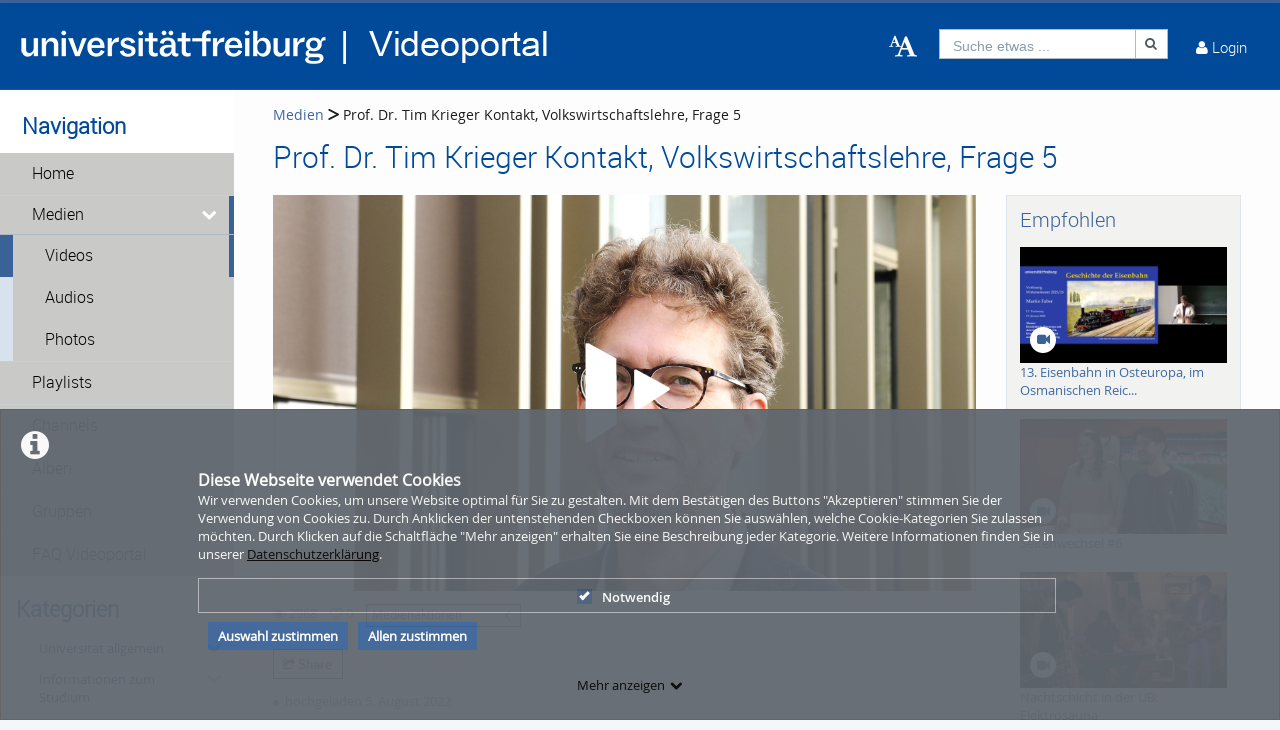

--- FILE ---
content_type: application/javascript
request_url: https://www.videoportal.uni-freiburg.de/js/handleComments.js.php?app=frontend&env=prod&debug=false&version=6.0.3
body_size: 2086
content:

/**
 * comment user suggestions configuration
 *
 */
var userSuggestionsConfig = {
    values: function (text, cb) {
        remoteSearch(text, users => cb(users));
    },
    loadingItemTemplate: '<span> Suche... </span>',
    lookup: function (userData, mentionText) {
        return userData.firstname + ' ' + userData.lastname + ' ' + userData.username;
    },
    menuItemTemplate: function (item) {
        var html = getItemTemplateHtml(item);
        return html;
    },
    noMatchTemplate: function () {
        return '<span> Keine Benutzer gefunden. </span>';
    },
    fillAttr: 'username',
}

/**
 * returns array of suggested users
 *
 */
function remoteSearch(text, cb) {
    $.ajax({
        url: '/user/getUserSuggestions?user=' + text,
        type: 'GET',
        success: function(data) {
            data = JSON.parse(data);
            cb(data)
        }
    });
}

/**
 * returns html of suggested user
 *
 * @param item
 * @returns {string}
 */
function getItemTemplateHtml(item) {
    var html = '';
    var firstAndLastNameHtml = ''
    var usernameHtml = '<p class=\"suggestionContainer\">@' + item.original.username + '</p>';

    if(item.original.firstname == null && item.original.lastname == null) {
        html = usernameHtml;
    } else {
        firstAndLastNameHtml = '<p class=\"suggestionContainer\">';
        if(item.original.firstname != null) {
            firstAndLastNameHtml += '<span>' + item.original.firstname + '</span> ';
        }
        if(item.original.lastname != null) {
            firstAndLastNameHtml += '<span>' + item.original.lastname + '</span>';
        }
        firstAndLastNameHtml += '</p>';
        html = firstAndLastNameHtml + usernameHtml;
    }

    return html;
}

/**
 *
 * @param targetNodeId - id of the comments holder div (e.g. "blog-comments")
 * @param moduleName - name of the current module(blog, media, user...)
 * @param deleteVars - all sfVars that are needed for comments component rendering
 * @param moduleId - id of the current module that is being worked with
 * @param key - for example mediakey that is needed for checkkey function
 * @param hasSuggestions - if set to true by typing @ user will get list of suggested friends that he can tag
 *        for suggestions to work tribute js and css file needs to be used
 * @param additionalParams - additional data if needed
 */
const handleComment = function(targetNodeId, moduleName, deleteVars = null, moduleId = null, key = null, hasSuggestions = false , additionalParams = null) {
    var arrayOfLinks = {"blog":{"edit":"\/blog\/editBlogCommentAjax","delete":"\/blog\/deleteBlogComment","getComment":"\/blog\/getBlogComment"},"livestream":{"edit":"\/livestream\/editLiveStreamCommentAjax","delete":"\/livestream\/deleteLiveStreamComment","getComment":"\/livestream\/getLiveStreamComment"},"media":{"edit":"\/media\/editMediaCommentAjax","delete":"\/media\/deleteMediaComment","suggestions":"\/media\/getUserSuggestions","getComment":"\/media\/getMediaComment"},"user":{"edit":"\/user\/editUserCommentAjax","delete":"\/user\/deleteUserComment","suggestions":"\/user\/getUserSuggestions","getComment":"\/user\/getUserComment"}};
    let hasEdit = $('.saveEditedComment').length > 0;
    const hasDelete = deleteVars !== null;
    if (hasSuggestions) {
        var tribute = new Tribute(userSuggestionsConfig);
        tribute.attach($('#comment_text'));
    }
    
    //re-trigger events when component is reloaded
    const targetNode = document.getElementById(targetNodeId);
    const config = { childList: true };
    const callback = function(mutationList, observer) {
        if(!hasEdit) {
            hasEdit = $('.saveEditedComment').length > 0;
        }
        for(const mutation of mutationList) {
            hasEdit && editComment();
            hasDelete && deleteComment();
            hasSuggestions && tribute.attach($('#comment_text'));
        }
    };
    
    const observer = new MutationObserver(callback);
    observer.observe(targetNode, config);

    //delete functionality
    if(hasDelete !== null) {
        function deleteComment() {
            $('.deleteComment').click(function () {
                if($('.hideInput').is(':visible') && $('.saveEditedComment').is(':visible') && $('.saveEditedComment').is(':visible')){
                    $('.hideInput').hide().siblings('p').show();
                    $('.saveEditedComment').hide();
                    $('.cancelEditedComment').hide();
                    $('.text').removeAttr('style', 'padding-bottom: 4em');
                }
                if($('.pencilEditComment').is(':hidden')) {
                    $('.pencilEditComment').show();
                }
                $('.confirmDelete').unbind();
                var cid = $(this).attr('id');
                $('#deleteCommentModal_' + cid).modal();
                $('#deleteCommentConfirm_' + cid).click(function () {
                    $.ajax({
                        type: 'POST',
                        url: arrayOfLinks[moduleName]['delete'],
                        data: {
                            cid: cid,
                            moduleId: moduleId,
                            vars: deleteVars,
                        },
                        success: function(data) {
                            $('#' + targetNodeId).html(data);
                        },
                    });
                });
            });
        }

        deleteComment();
    }

    //edit functionality
    hasEdit && editComment();
    function editComment() {
        $('.pencilEditComment').click(function(){
            $('.saveEditedComment').unbind();
            $('.commentTextarea').unbind();
            var pencilIdArray = $(this).attr('id').split('_');
            var cid = pencilIdArray[pencilIdArray.length-1];
            hasSuggestions && tribute.attach($('#commentText_' + cid));
            var switchComment = $('#switchComment_'+cid);
            var comment = switchComment.find('p');
            var commentAttached = '';
            for(var i=0; i < comment.length; i++) {
                commentAttached += comment[i].outerText;
                if(i+1 !== comment.length) {
                    commentAttached += '\n\n';
                }
            }

            var button = switchComment.find('button');
            var textarea = switchComment.find('textarea');
            var pencilEditId = $('#editComment_'+cid);
            pencilEditId.hide();
            if($('.hideInput').is(':visible') && $('.saveEditedComment').is(':visible') && $('.saveEditedComment').is(':visible')) {
                $('.hideInput').hide().siblings('p').show();
                $('.text').removeAttr('style', 'padding-bottom: 4em');
                $('.saveEditedComment').hide();
                $('.cancelEditedComment').hide();
            }
            if($('.hideIcon').is(':hidden')) {
                $('.hideIcon').show();
                pencilEditId.hide();
            }
            
            $.ajax({
                type: 'POST',
                url: arrayOfLinks[moduleName]['getComment'],
                data: {
                    commentId: cid,
                },
            }).done( function(data) {
                var decodeData = JSON.parse(data);
                comment.hide().siblings('textarea').val(decodeData.value).show().focus();
                comment.hide().siblings('button').show();
                switchComment.attr('style', 'padding-bottom: 4em');
            })
            
            const showComment = function () {
                textarea.hide().siblings('p').val(commentAttached).show().children().show();
                button.hide().siblings('p');
                switchComment.removeAttr('style', 'padding-bottom: 4em');
                pencilEditId.show();
            }

            const handleCommentSave = function() {
                if(textarea.val().trim().length > 0 && commentAttached !== textarea.val()) {
                    $.ajax({
                        type: 'POST',
                        url: arrayOfLinks[moduleName]['edit'],
                        data: {
                            key:              key,
                            commentId:        cid,
                            commentValue:     textarea.val(),
                            additionalParams: additionalParams
                        },
                }).done(function(data) {
                        var decodeData = JSON.parse(data);
                        switchComment.find('p:not(:first)').remove();
                        if(decodeData.success) {
                            if(decodeData.value.length > 0) {
                                textarea.hide().siblings('p:first').html(decodeData.value.replaceAll('<br>', '')).show();
                            } else {
                                textarea.hide().siblings('p:first').text(textarea.val()).show();
                            }
                        } else {
                            textarea.hide().siblings('p:first').val(commentAttached).show();
                        }
                        button.hide().siblings('p');
                        switchComment.removeAttr('style', 'padding-bottom: 4em');
                        pencilEditId.show();
                    });
                } else {
                    showComment();
                }
            }

            $('#saveEditedComment_'+cid).click(function(){
                handleCommentSave();
            });

            $('#commentText_'+cid).keypress(function(e){
                if(e.keyCode == 13 && !e.shiftKey) {
                    handleCommentSave();
                }
            });

            $('.cancelEditedComment').click(function(){
                showComment();
            });

            $('.commentTextarea').keyup(function(e){
                if(e.keyCode == 27) {
                    showComment();
                }
            });
        });
    }
}


--- FILE ---
content_type: text/vtt;charset=utf-8
request_url: https://www.videoportal.uni-freiburg.de/webPlayerSubtitles/subtitleFile/key/5deaa64d29571dbb2159a9757d6b6705/filename/de_subtitles.vtt
body_size: 691
content:
WEBVTT - generated by Videoportal Universität Freiburg

1
00:00:00.660 --> 00:00:07.559
Im VWL-Studium wird man in gewisser Weise zu
einem Generalisten ausgebildet und das bedeutet,

2
00:00:07.560 --> 00:00:11.610
dass man eben in sehr sehr vielen Bereichen
auch später arbeiten kann.

3
00:00:11.790 --> 00:00:17.009
Ganz traditionell findet man Volkswirte natürlich
in wirtschaftsnahen Bereichen.

4
00:00:17.010 --> 00:00:24.030
Das sind Verbände, Wirtschaftsforschungsinstitute,
Ministerien, die sich mit wirtschaftlichen
Fragen beschäftigen.

5
00:00:24.030 --> 00:00:27.570
Aber es geht eben auch weit darüber hinaus.
Natürlich auch viel in Unternehmen.

6
00:00:27.900 --> 00:00:36.390
Auch das ist klar. Aber es ist alles, was eben
auch in so einem politiknahen Bereich stattfindet,
in Stiftungen und ähnlichem.

7
00:00:36.420 --> 00:00:42.270
Überall ist eben dieses sehr generalistische
Denken der Volkswirte sehr gefragt.

